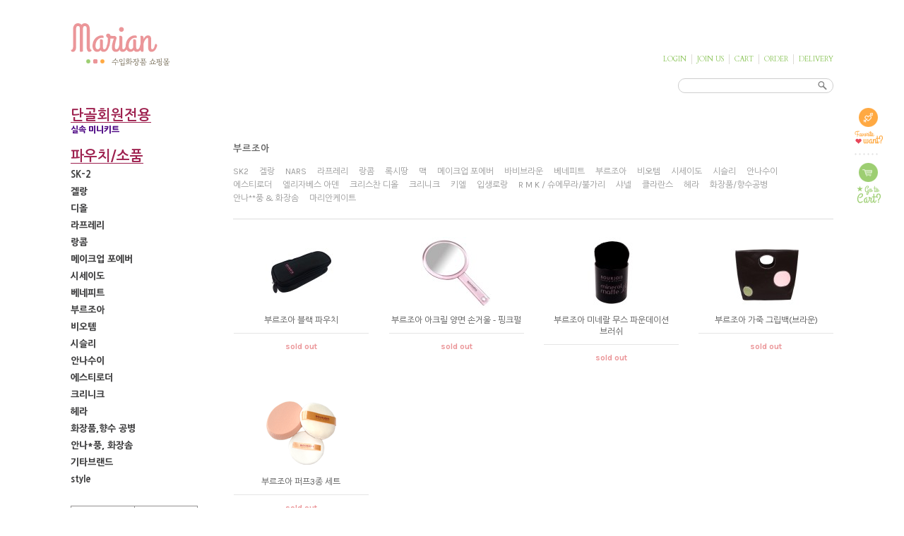

--- FILE ---
content_type: text/html
request_url: http://www.marian.co.kr/shop/shopbrand.html?xcode=134&type=X&mcode=019
body_size: 9017
content:
<!DOCTYPE HTML PUBLIC "-//W3C//DTD HTML 4.01//EN" "http://www.w3.org/TR/html4/strict.dtd">
<html>
<head>
<meta http-equiv="CONTENT-TYPE" content="text/html;charset=EUC-KR">
<meta name="referrer" content="no-referrer-when-downgrade" />
<meta property="og:type" content="website" />
<meta property="og:url" content="http://www.marian.co.kr/shop/shopbrand.html?xcode=134&type=X&mcode=019" />

<title>파우치/소품 > 부르조아</title>

<link type="text/css" rel="stylesheet" href="/shopimages/islnara/template/work/512/common.css?r=1519265880" /></head>

<body>
<script type="text/javascript" src="/js/jquery-1.7.2.min.js"></script>
<script type="text/javascript" src="/js/lazyload.min.js"></script>
<script type="text/javascript">
function getCookiefss(name) {
    lims = document.cookie;
    var index = lims.indexOf(name + "=");
    if (index == -1) {
        return null;
    }
    index = lims.indexOf("=", index) + 1; // first character
    var endstr = lims.indexOf(';', index);
    if (endstr == -1) {
        endstr = lims.length; // last character
    }
    return unescape(lims.substring(index, endstr));
}
</script><script type="text/javascript">
var MOBILE_USE = '';
</script><script type="text/javascript" src="/js/flash.js"></script>
<script type="text/javascript" src="/js/neodesign/rightbanner.js"></script>
<script type="text/javascript" src="/js/bookmark.js"></script>
<script type="text/javascript">

    var is_unify_opt = '' ? true : false; 
    var pre_baskethidden = 'Y';

</script>

<link type="text/css" rel="stylesheet" href="/shopimages/islnara/template/work/512/shopbrand.css?t=201802201446" />
<div id='blk_scroll_wings'><script type='text/javascript' src='/html/shopRbanner.html?param1=1' ></script></div>
<div id='cherrypicker_scroll'></div>
<div id="wrap">
    
<link type="text/css" rel="stylesheet" href="/shopimages/islnara/template/work/512/header.1.css?t=201803081203" />
<link href='http://fonts.googleapis.com/css?family=Open+Sans:400,700' rel='stylesheet' type='text/css'>
<link href='https://fonts.googleapis.com/css?family=Karla:400,700' rel='stylesheet' type='text/css'>
<style type="text/css">
@import url(http://fonts.googleapis.com/earlyaccess/jejumyeongjo.css);
@import url('https://fonts.googleapis.com/css?family=Cardo');

@font-face {
  font-family: 'Nanum Gothic';
  font-style: normal;
  font-weight: 400;
  src: url(//themes.googleusercontent.com/static/fonts/earlyaccess/nanumgothic/v4/NanumGothic-Regular.eot);
  src: url(//themes.googleusercontent.com/static/fonts/earlyaccess/nanumgothic/v4/NanumGothic-Regular.eot?#iefix) format('embedded-opentype'),
       url(//themes.googleusercontent.com/static/fonts/earlyaccess/nanumgothic/v4/NanumGothic-Regular.woff2) format('woff2'),
       url(//themes.googleusercontent.com/static/fonts/earlyaccess/nanumgothic/v4/NanumGothic-Regular.woff) format('woff'),
       url(//themes.googleusercontent.com/static/fonts/earlyaccess/nanumgothic/v4/NanumGothic-Regular.ttf) format('truetype');
}

</style>


<div id="header">
    <div id="logowrap">
        <div class="logo"><a href="/index.html"><img src="/design/islnara/onedesign/images/logo.gif" alt="Marian"></a></div>
        <div class="submenu_wrap">
            <ul>
                		<li><a href="https://www.marian.co.kr/shop/member.html?type=login">LOGIN</a></li>
		<li><a href="https://www.marian.co.kr/shop/idinfo.html">JOIN US</a>
		</li>
		                <li><a href="/shop/basket.html">CART</a></li>
                <li><a href="https://www.marian.co.kr/shop/confirm_login.html?type=myorder">ORDER</a></li>
                <li><a target="_blank" href="https://www.hanjin.co.kr/Delivery_html/inquiry/personal_inquiry.jsp">DELIVERY</a></li>
            </ul>
        </div>
    </div>
    <div class="main_search">
    
    <div id="searWrap">
        <!-- 검색 -->
         <div class="sear"> 
            <form action="/shop/shopbrand.html" method="post" name="search">            <fieldset>
                <legend>상품 검색 폼</legend>
                <span>
                <input name="search" onKeyDown="CheckKey_search();"  onFocus="this.value=''" />
                <div class="btn_search"><a href="javascript:search_submit();"><img src="/design/islnara/onedesign/images/search_ico.png"></a></div>
                </span>
            </fieldset>
            </form>        </div>
        <!-- //검색 -->
     </div>
</div> <!-- #header -->


<script type="text/javascript" src="/shopimages/islnara/template/work/512/header.1.js?t=201803081203"></script>
    <div id="contentWrapper">
        <div id="contentWrap">
            
<link type="text/css" rel="stylesheet" href="/shopimages/islnara/template/work/512/menu.1.css?t=201803211657" />
<div id="aside">
    <div class="sd_list_wrap" >
        <ul>
            <li><a href="http://www.marian.co.kr/shop/shopbrand.html?xcode=140&type=X"><span>단골회원전용</span><p>실속 미니키트</p></a></li>
            <li><a href="http://www.marian.co.kr/shop/shopbrand.html?xcode=134&type=X"><span>파우치/소품</span></a></li>
            <li><a href="http://www.marian.co.kr/shop/shopbrand.html?xcode=134&type=X&mcode=001">SK-2</a></li>
            <li><a href="http://www.marian.co.kr/shop/shopbrand.html?xcode=134&type=X&mcode=002">겔랑</a></li>
            <li><a href="http://www.marian.co.kr/shop/shopbrand.html?xcode=134&type=X&mcode=009">디올</a></li>
            <li><a href="http://www.marian.co.kr/shop/shopbrand.html?xcode=134&type=X&mcode=032">라프레리</a></li>
            <li><a href="http://www.marian.co.kr/shop/shopbrand.html?xcode=134&type=X&mcode=003">랑콤</a></li>
            <li><a href="http://www.marian.co.kr/shop/shopbrand.html?xcode=134&type=X&mcode=013">메이크업 포에버</a></li>
            <li><a href="http://www.marian.co.kr/shop/shopbrand.html?xcode=134&type=X&mcode=020">시세이도</a></li>
            <li><a href="http://www.marian.co.kr/shop/shopbrand.html?xcode=134&type=X&mcode=018">베네피트</a></li>
            <li><a href="http://www.marian.co.kr/shop/shopbrand.html?xcode=134&type=X&mcode=019">부르조아</a></li>
            <li><a href="http://www.marian.co.kr/shop/shopbrand.html?xcode=134&type=X&mcode=033">비오템</a></li>
            <li><a href="http://www.marian.co.kr/shop/shopbrand.html?xcode=134&type=X&mcode=021">시슬리</a></li>
            <li><a href="http://www.marian.co.kr/shop/shopbrand.html?xcode=134&type=X&mcode=023">안나수이</a></li>
            <li><a href="http://www.marian.co.kr/shop/shopbrand.html?xcode=134&type=X&mcode=024">에스티로더</a></li>
            <li><a href="http://www.marian.co.kr/shop/shopbrand.html?xcode=134&type=X&mcode=027">크리니크</a></li>
            <li><a href="http://www.marian.co.kr/shop/shopbrand.html?xcode=134&type=X&mcode=034">헤라</a></li>
            <li><a href="http://www.marian.co.kr/shop/shopbrand.html?xcode=134&type=X&mcode=030">화장품,향수 공병</a></li>
            <li><a href="http://www.marian.co.kr/shop/shopbrand.html?xcode=134&type=X&mcode=031">안나*풍, 화장솜</a></li>
            <li><a href="http://www.marian.co.kr/shop/shopbrand.html?xcode=134&type=X&mcode=039">기타브랜드</a></li>
            <li><a href="http://www.marian.co.kr/shop/shopbrand.html?xcode=141&type=X">style</a></li>
        </ul>
        <div class="sd_mid">
            <div class="sd_mid_left"><a href="/board/board.html?code=islnara_board2">공지사항</a></div>
            <div class="sd_mid_right"><a href="/board/board.html?code=islnara_board1">자유게시판</a></div>
        </div>
        <div class="sd_last">
            <div class="sd_line">
                <div class="callcenter_warp">
                <span class="callcenter">CALL<br>CENTER</span>
                <span class="callnumber">053-218-8177</span>
                </div>
                <img src="/design/islnara/onedesign/images/sd_last_plusline.png">
                <p>Work time : Mon - Fri<br>10:00 - 17:00<br>Lunch : 12:00  - 01:00<br>Weekend, Holiday : OFF</p>
                <p><span>Bank info.</span><br>국민 : 624201-04-328051<br>우체국 : 704080-02-154341<br>Depositor<br>황인태</p>
            </div>
        </div>
    </div>
</div>

<div class="right_sd_list_wrap" >
        <div class="r_sdlist">
            <img src="/design/islnara/onedesign/images/side_icon.png">
            <a class="r_sd_1" href="/shop/mypage.html?mypage_type=mywishlist" alt="즐겨찾기"></a>
            <a class="r_sd_2" href="/shop/basket.html" alt="카트"></a>
        </div>
    </div>            <div id="content">



								


				<div id="prdBrand">
                    <div class="item-wrap">
                       


<!-- 분류별 추천상품 시작 -->
<!-- //분류별 추천상품 끝 -->



<div class="titleArea">
	<h2>부르조아</h2>
	<!-- 중분류 출력-->
		<ul  class="top_sub">
				<li><a href="/shop/shopbrand.html?xcode=134&type=M&mcode=001">SK2</a></li>
				<li><a href="/shop/shopbrand.html?xcode=134&type=M&mcode=002">겔랑</a></li>
				<li><a href="/shop/shopbrand.html?xcode=134&type=M&mcode=038">NARS</a></li>
				<li><a href="/shop/shopbrand.html?xcode=134&type=M&mcode=032">라프레리</a></li>
				<li><a href="/shop/shopbrand.html?xcode=134&type=M&mcode=003">랑콤</a></li>
				<li><a href="/shop/shopbrand.html?xcode=134&type=M&mcode=004">록시땅</a></li>
				<li><a href="/shop/shopbrand.html?xcode=134&type=M&mcode=008">맥</a></li>
				<li><a href="/shop/shopbrand.html?xcode=134&type=M&mcode=013">메이크업 포에버</a></li>
				<li><a href="/shop/shopbrand.html?xcode=134&type=M&mcode=017">바비브라운</a></li>
				<li><a href="/shop/shopbrand.html?xcode=134&type=M&mcode=018">베네피트</a></li>
				<li><a href="/shop/shopbrand.html?xcode=134&type=M&mcode=019">부르조아</a></li>
				<li><a href="/shop/shopbrand.html?xcode=134&type=M&mcode=033">비오템</a></li>
				<li><a href="/shop/shopbrand.html?xcode=134&type=M&mcode=020">시세이도</a></li>
				<li><a href="/shop/shopbrand.html?xcode=134&type=M&mcode=021">시슬리</a></li>
				<li><a href="/shop/shopbrand.html?xcode=134&type=M&mcode=023">안나수이</a></li>
				<li><a href="/shop/shopbrand.html?xcode=134&type=M&mcode=024">에스티로더</a></li>
				<li><a href="/shop/shopbrand.html?xcode=134&type=M&mcode=026">엘리자베스 아덴</a></li>
				<li><a href="/shop/shopbrand.html?xcode=134&type=M&mcode=009">크리스찬 디올</a></li>
				<li><a href="/shop/shopbrand.html?xcode=134&type=M&mcode=027">크리니크</a></li>
				<li><a href="/shop/shopbrand.html?xcode=134&type=M&mcode=029">키엘</a></li>
				<li><a href="/shop/shopbrand.html?xcode=134&type=M&mcode=035">입생로랑</a></li>
				<li><a href="/shop/shopbrand.html?xcode=134&type=M&mcode=036">R M K / 슈에무라/불가리</a></li>
				<li><a href="/shop/shopbrand.html?xcode=134&type=M&mcode=039">샤넬</a></li>
				<li><a href="/shop/shopbrand.html?xcode=134&type=M&mcode=037">클라란스</a></li>
				<li><a href="/shop/shopbrand.html?xcode=134&type=M&mcode=034">헤라</a></li>
				<li><a href="/shop/shopbrand.html?xcode=134&type=M&mcode=030">화장품/향수공병</a></li>
				<li><a href="/shop/shopbrand.html?xcode=134&type=M&mcode=031">안나**풍 & 화장솜</a></li>
				<li><a href="/shop/shopbrand.html?xcode=134&type=M&mcode=014">마리안케이트</a></li>
			</ul>
	 
</div> <!-- .titleArea -->




<!-- 일반 상품 시작 -->
<div class="item-list">
<table summary="상품이미지, 상품설명, 가격">
<caption>상품 목록</caption>
<colgroup>
<col width="25%" />
<col width="25%" />
<col width="25%" />
<col width="25%" />
</colgroup>
	<tbody>
		<tr>
					<td>
				<ul class="item">
					<div class="box">
						<div class="prd-thumb"><a href="/shop/shopdetail.html?branduid=436042&xcode=134&mcode=019&scode=&type=X&sort=order&cur_code=134019&search=&GfDT=bmt%2FW1w%3D"><img class="MS_prod_img_s" src="/shopimages/islnara/1340190000633.jpg?1727676926"></a></div>

						<li class="prd-name">부르조아 블랙 파우치<em><span class='MK-product-icons'></span></em></--></li>

													<li class="prd-price soldout">sold out</li>
						
											</div><!-- .box -->
				</ul>
			</td>
							<td>
				<ul class="item">
					<div class="box">
						<div class="prd-thumb"><a href="/shop/shopdetail.html?branduid=34193&xcode=134&mcode=019&scode=&type=X&sort=order&cur_code=134019&search=&GfDT=bmh%2FW10%3D"><img class="MS_prod_img_s" src="/shopimages/islnara/1340190000333.jpg?1293460101"></a></div>

						<li class="prd-name">부르조아 아크릴 양면 손거울 - 핑크펄<em><span class='MK-product-icons'></span></em></--></li>

													<li class="prd-price soldout">sold out</li>
						
											</div><!-- .box -->
				</ul>
			</td>
							<td>
				<ul class="item">
					<div class="box">
						<div class="prd-thumb"><a href="/shop/shopdetail.html?branduid=131364&xcode=134&mcode=019&scode=&type=X&sort=order&cur_code=134019&search=&GfDT=Z2x3Uw%3D%3D"><img class="MS_prod_img_s" src="/shopimages/islnara/1340190000543.jpg?1364507956"></a></div>

						<li class="prd-name">부르조아 미네랄 무스 파운데이션 브러쉬<em><span class='MK-product-icons'></span></em></--></li>

													<li class="prd-price soldout">sold out</li>
						
											</div><!-- .box -->
				</ul>
			</td>
							<td>
				<ul class="item">
					<div class="box">
						<div class="prd-thumb"><a href="/shop/shopdetail.html?branduid=379287&xcode=134&mcode=019&scode=&type=X&sort=order&cur_code=134019&search=&GfDT=aWx3Ug%3D%3D"><img class="MS_prod_img_s" src="/shopimages/islnara/1340190000623.jpg?1527664022"></a></div>

						<li class="prd-name">부르조아 가죽 그립백(브라운)<em><span class='MK-product-icons'></span></em></--></li>

													<li class="prd-price soldout">sold out</li>
						
											</div><!-- .box -->
				</ul>
			</td>
				</tr>
		<tr>
							<td>
				<ul class="item">
					<div class="box">
						<div class="prd-thumb"><a href="/shop/shopdetail.html?branduid=100871&xcode=134&mcode=019&scode=&type=X&sort=order&cur_code=134019&search=&GfDT=a2d3VQ%3D%3D"><img class="MS_prod_img_s" src="/shopimages/islnara/1340190000213.gif?1328373864"></a></div>

						<li class="prd-name">부르조아 퍼프3종 세트<em><span class='MK-product-icons'></span></em></--></li>

													<li class="prd-price soldout">sold out</li>
						
											</div><!-- .box -->
				</ul>
			</td>
						</tr>
	</tbody>
</table>
</div><!-- .item-list -->

<div class="item-page">
					<a href="/shop/shopbrand.html?type=X&xcode=134&mcode=019&sort=&page=1" class="now">1</a>
				</div>
	<!-- //일반 상품 끝 -->


					
					
					</div><!-- .item-wrap -->
                </div><!-- #prdBrand -->
            </div><!-- #content -->
            <hr />
        </div><!-- #contentWrap -->
    </div><!-- #contentWrapper -->
    <hr />
    
<link type="text/css" rel="stylesheet" href="/shopimages/islnara/template/work/512/footer.1.css?t=201803151120" />
<div id="footer_wrap">
    <div id="footer">
        <div class="ft_line"> </div>
        <div class="ft_list">
            <ul>
                <li><a href="/shop/page.html?id=1">ABOUT US</a></li>
                <li><a href="/html/info.html">GUIDE</a></li>
                <li><a href="javascript:view_join_terms();">AGREEMENT</a></li>
                <li><a href="javascript:bottom_privacy();">PRIVACY POLICY</a></li>
            </ul>
        </div>
        <div class="ft_logo"><a href="/index.html"><img src="/design/islnara/onedesign/images/ft_logo.png"></a></div>
        <div class="ft_info">
            <span>COMPANY : 큐브몰  /   OWNER : 황인태   /   TEL : 053-218-8177   /   MAIL ORDER LISENCE : 제2013-대구수성구-0443호   /   Business LICENSE : 515-02-48534 [check]<br>
                Address : 대구 수성구 욱수천로 133 102-805(사월동,시지2차 사월보성 타운)  /   Privacy Manager : 황인태, marian@marian.co.kr<br>
                Copyright@ Marian all. rights reserved.  Mall design. e-onedesign.com
            </span>
        </div>
    </div>
</div> <!-- #footer --></div><!-- #wrap -->


<style type="text/css">

/** 옵션 미리보기 기본 스타일, 변경시에는 앞에 #MK_opt_preview 를 붙여서 개별디자인에 넣으면 ok **/
.mk_option_preview_outer {
    display : inline;
}
.mk_option_preview {
    background-color : white;
}
.mk_prd_option_list {
    color : #404040;
    font-size : 8pt;
    font-family : dotum;
    list-style : none;
    padding : 3px 3px 0;
    background-color : white;
    border : 1px solid #7899C2;
    width : 170px;
    margin : 0;
    text-align : left;
}

.mk_prd_option_list LI {
    line-height : 1.4;
    margin : 5px 0;
    display : block;
}

.mk_prd_option_list .mk_bt_opt_close {
    text-align : right;
}

.mk_prd_option_list .option-soldout {
    color : red;
}

/** 옵션 미리보기 - 리스트 **/
.mk_prd_option_list LI UL {
    list-style : none;
    padding : 0;
    margin : 4px 0 0 10px;
}

.mk_prd_option_list LI UL LI {
    line-height : 1.4;
    padding : 0;
    margin : 0;
}

.mk_prd_option_list LI H3 {
    margin : 0;
    font-size : 9pt;
}
/** 옵션 미리보기 - 조합 **/
.mk_prd_option_list .option-name {
    padding : 2px;
    background-color : #D6E5F7;
    color : #405F95;
    border-left : 2px solid #BBC9E3;
}
.mk_prd_option_list .option-required {
    color : red;
}

</style>

<iframe id="loginiframe" name="loginiframe" style="display: none;" frameborder="no" scrolling="no"></iframe>

<div id="basketpage" name="basketpage" style="position: absolute; visibility: hidden;"></div>

                    <div id="MK_opt_preview" class="mk_option_preview" style="position:absolute;z-index:100;top:0;"></div>

                <div id="detailpage" name="detailpage" style="position:absolute; visibility:hidden;"></div>

<form action="/shop/shopbrand.html" method="post" name="hashtagform">
    <input type="hidden" name="search" />
    <input type="hidden" name="search_ref" value="hashtag" />
</form> 

    <script src="/js/wishlist.js?v=r237747"></script>
    <script>
        window.addEventListener('load', function() {
            var makeshop_wishlist = new makeshopWishlist();
            makeshop_wishlist.init();
            makeshop_wishlist.observer();
        });
    </script>

<script type="text/javascript" src="/js/neodesign/detailpage.js?ver=r218356"></script>
<script type="text/javascript" src="/js/neodesign/product_list.js?r=20260119031329"></script>
<script type="text/javascript" src="/js/shopbrand.js"></script>

<script type="text/javascript">



function search_submit() {
    var oj = document.search;
    if (oj.getAttribute('search') != 'null') {
        var reg = /\s{2}/g;
        oj.search.value = oj.search.value.replace(reg, '');
        oj.submit();
    }
}

function topnotice(temp, temp2) {
    window.open("/html/notice.html?date=" + temp + "&db=" + temp2, "", "width=450,height=450,scrollbars=yes");
}
function notice() {
    window.open("/html/notice.html?mode=list", "", "width=450,height=450,scrollbars=yes");
}

        function view_join_terms() {
            window.open('/html/join_terms.html','join_terms','height=570,width=590,scrollbars=yes');
        }

    function bottom_privacy() {
        window.open('/html/privacy.html', 'privacy', 'height=570,width=590,scrollbars=yes');
    }

var db = 'islnara';

var baskethidden = 'Y';

function sendsort(temp) {        location.href = "/shop/shopbrand.html?xcode=134&mcode=019&type=X&scode=&sort=" + temp;
}

function pagemove(temp) {
    location.href = "/shop/shopbrand.html?xcode=134&mcode=019&type=X&scode=&page=" + temp + "&sort=order";
}

function go_hashtag(search) {
    document.hashtagform.search.value = search;
    document.hashtagform.submit();
}   

function hanashopfree() {
    
}

        function changeviewtype(type) {            location.href = "/shop/shopbrand.html?xcode=134&mcode=019&type=X&scode=&sort=order&viewtype=" + type;
        }

    (function ($) {
        $(function() {
            //select_sort
            $('#MS_select_sort').change(function() {
                sendsort(this.options[this.selectedIndex].value);
            });

            $('#MS_select_category, #MS_select_category2').change(function() {                location.href = this.options[this.selectedIndex].value;
            });
        });
    })(jQuery);

</script>
    <style type="text/css">
        .setPopupStyle { height:100%; min-height:100%; overflow:hidden !important; touch-action:none; }
    </style>
    <script src="/js/referer_cookie.js"></script>
    <script>
        window.addEventListener('load', function() {
            var referer_cookie = new RefererCookie();
            referer_cookie.addService(new EnuriBrandStoreCookie());
            referer_cookie.handler();
        });
    </script><script type="text/javascript">
if (typeof getCookie == 'undefined') {
    function getCookie(cookie_name) {
        var cookie = document.cookie;
        if (cookie.length > 0) {
            start_pos = cookie.indexOf(cookie_name);
            if (start_pos != -1) {
                start_pos += cookie_name.length;
                end_pos = cookie.indexOf(';', start_pos);
                if (end_pos == -1) {
                    end_pos = cookie.length;
                }
                return unescape(cookie.substring(start_pos + 1, end_pos));
            } else {
                return false;
            }
        } else {
            return false;
        }
    }
}
if (typeof setCookie == 'undefined') {
    function setCookie(cookie_name, cookie_value, expire_date, domain) {
        var today = new Date();
        var expire = new Date();
        expire.setTime(today.getTime() + 3600000 * 24 * expire_date);
        cookies = cookie_name + '=' + escape(cookie_value) + '; path=/;';

        if (domain != undefined) {
            cookies += 'domain=' + domain +  ';';
        }  else if (document.domain.match('www.') != null) {
            cookies += 'domain=' + document.domain.substr(3) + ';';
        }
        if (expire_date != 0) cookies += 'expires=' + expire.toGMTString();
        document.cookie = cookies;
    }
}



function MSLOG_loadJavascript(url) {
    var head= document.getElementsByTagName('head')[0];
    var script= document.createElement('script');
    script.type= 'text/javascript';
    var loaded = false;
    script.onreadystatechange= function () {
        if (this.readyState == 'loaded' || this.readyState == 'complete')
        { if (loaded) { return; } loaded = true; }
    }
    script.src = url;
    head.appendChild(script);
}
var MSLOG_charset = "euc-kr";
var MSLOG_server  = "/log/log32";
var MSLOG_code = "islnara";
var MSLOG_var = "[base64]";

//파워앱에서만 사용
try {
    var LOGAPP_var = "";
    var LOGAPP_is  = "N";
    if (LOGAPP_is == "Y" && LOGAPP_var != "") {
        var varUA = navigator.userAgent.toLowerCase(); //userAgent 값 얻기
        if (varUA.match('android') != null) { 
            //안드로이드 일때 처리
            window.android.basket_call(LOGAPP_var);
        } else if (varUA.indexOf("iphone")>-1||varUA.indexOf("ipad")>-1||varUA.indexOf("ipod")>-1) { 
            //IOS 일때 처리
            var messageToPost = {LOGAPP_var: LOGAPP_var};
            window.webkit.messageHandlers.basket_call.postMessage(messageToPost);
        } else {
            //아이폰, 안드로이드 외 처리
        }
    }
} catch(e) {}
//파워앱에서만 사용 END

if (document.charset) MSLOG_charset = document.charset.toLowerCase();
if (document.characterSet) MSLOG_charset = document.characterSet.toLowerCase();  //firefox;
MSLOG_loadJavascript(MSLOG_server + "/js/mslog.js?r=" + Math.random());


</script>
<script type="text/javascript" src="/js/cookie.js"></script>
<script type="text/javascript">
function __mk_open(url, name, option) {
    window.open(url, name, option);
    //return false;
}

function action_invalidity() {
    return false;
}
</script>
<script type="text/javascript"></script><script type="text/javascript"></script><script>


function getInternetExplorerVersion() {
    var rv = -1;
    if (navigator.appName == 'Microsoft Internet Explorer') {
    var ua = navigator.userAgent;
    var re = new RegExp("MSIE ([0-9]{1,}[\.0-9]{0,})");
    if (re.exec(ua) != null)
    rv = parseFloat(RegExp.$1);
    }
    return rv;
}

function showcherrypickerWindow(height,mode,db){
    cherrypicker_width = document.body.clientWidth;
    var isIe = /*@cc_on!@*/false;
    if (isIe) {
        cherrypicker_width = parseInt(cherrypicker_width + 18);
    }
    setCookie('cherrypicker_view','on', 0);

    
    document.getElementById('cherrypicker_layer').style.display = "block";
    document.getElementById('cherrypicker_layer').innerHTML = Createflash_return(cherrypicker_width,'','/flashskin/CherryPicker.swf?initial_xml=/shopimages/islnara/cherrypicker_initial.xml%3Fv=1768760009&product_xml=/shopimages/islnara/%3Fv=1768760009', 'cherrypicker_flash', '');
}

function load_cherrypicker(){
    cherrypicker_check = true;

    if (!document.getElementById('cherrypicker_layer')) {
        return;
    }


}
</script>
<script src="/js/product_rollover_image.js"></script>
<script>
    window.addEventListener('load', () => {
        // 페이지 로딩 시 롤오버 이미지가 존재하는 경우에만 스크립트 실행
        setTimeout(function () {
            // 페이지 로딩 시 롤오버 이미지가 존재하는 경우에만 스크립트 실행
            if (document.querySelectorAll('[rollover_onimg]').length > 0) {
                var productRolloverImage = new ProdctRolloverImage("pc");
                productRolloverImage.event();
            }
        }, 2000);
    });
</script>

<script>
var inputs = document.getElementsByTagName("input");
for (x=0; x<=inputs.length; x++) {
    if (inputs[x]) {
        myname = inputs[x].getAttribute("name");
        if(myname == "ssl") {
            inputs[x].checked = 'checked';
        }
    }
}
(function($) {
    $(document).ready(function() {
        jQuery(':checkbox[name=ssl]').click(function() {
            this.checked = true;
        });
    });
})(jQuery);
</script><script type="text/javascript">
(function ($) {
    var discount_remain_timeout = setTimeout(function() {
        if (jQuery('.MS_remain_date').length > 0) {
            var discount_remain_timer = setInterval(function() {
                var now = new Date().getTime();
                jQuery('.MS_remain_date').each(function(idx, el) {
                    if (jQuery(el).attr('value').length > 0 && jQuery(el).attr('value') != '종료일 미정') {
                        var _end_date = new Date(jQuery(el).attr('value')).getTime();
                        var _remain_date = _end_date - now;

                        if (_remain_date <= 0) {
                            jQuery(this).html('');
                        } else {
                            _d = Math.floor(_remain_date / (1000 * 60 * 60 * 24));
                            _h = Math.floor((_remain_date % (1000 * 60 * 60 * 24)) / (1000 * 60 * 60));
                            _m = Math.floor((_remain_date % (1000 * 60 * 60)) / (1000 * 60));
                            _s = Math.floor(_remain_date % (1000 * 60) / 1000);

                            jQuery(el).html(_d + "일 " + _h + "시간 " + _m + "분 " + _s + "초");
                        }
                    }
                });
            }, 1000);
        }
    }, 1000);
})(jQuery);
</script><script type="text/javascript">
if (document.cookie.indexOf("app_agent=power_app") >= 0) {
    jQuery('.sns-title').hide();jQuery('.facebook').hide();jQuery('.naver').hide();jQuery('.kakaotalk').hide();jQuery('.kakao').hide();
}
</script>
<script type="text/javascript" src="/shopimages/islnara/template/work/512/common.js?r=1519265880"></script>


</body>
</html>

--- FILE ---
content_type: text/html
request_url: http://www.marian.co.kr/html/shopRbanner.html?param1=1
body_size: 541
content:
document.writeln('');
document.writeln('<link type="text/css" rel="stylesheet" href="/shopimages/islnara/template/work/512/scroll.css?t=201802201157" />');
document.writeln('<!-- 오른쪽 배너 시작 -->');
document.writeln('<div id="quickR">');
document.writeln('');
document.writeln('							');
document.writeln('');
document.writeln(' </div> <!-- #quickR -->');
document.writeln('<!-- 오른쪽 배너 끝 -->');
document.writeln('');
document.writeln('');
document.writeln('');
document.writeln('');
document.writeln('');
document.writeln('');
document.writeln('');
document.writeln('<style type="text/css">');
document.writeln('');
document.writeln('#blk_scroll_wings, #cherrypicker_scroll {');
document.writeln('    position: absolute;');
document.writeln('    visibility: hidden;');
document.writeln('    z-index: 999;');
document.writeln('}');
document.writeln('');
document.writeln('</style>');
document.writeln('');
document.writeln('<script type="text/javascript">');
document.writeln('');
document.writeln('    banner_position_type = \'LEFT\';');
document.writeln('    BannerHandler(\'blk_scroll_wings//110||950||Y\');');
document.writeln('    if( window.addEventListener ) {');
document.writeln('        window.addEventListener("load",function() {');
document.writeln('                BannerHandler(\'blk_scroll_wings//110||950||Y\');');
document.writeln('        },false);');
document.writeln('    } else if( document.addEventListener ) {');
document.writeln('        document.addEventListener("load",function() {');
document.writeln('            BannerHandler(\'blk_scroll_wings//110||950||Y\');');
document.writeln('        },false);');
document.writeln('    } else if( window.attachEvent ) {');
document.writeln('        window.attachEvent("onload",function() {');
document.writeln('            BannerHandler(\'blk_scroll_wings//110||950||Y\');');
document.writeln('        });');
document.writeln('    }');
document.writeln('');
document.writeln('</script>');
document.writeln('');

--- FILE ---
content_type: text/css
request_url: http://www.marian.co.kr/shopimages/islnara/template/work/512/common.css?r=1519265880
body_size: 8690
content:
/*
========================================================================
RESET
========================================================================
*/

/* global rest */

html, body { height: 100%;}


html, body, pre,
h1, h2, h3, h4, h5, h6,
dl, dt, dd, ul, li, ol,
th, td, p, blockquote,
form, fieldset, legend,
menu, nav, section, hgroup, article, aside,
input, select, textarea, button {
    margin:0;
    padding:0;
}

body,
h1, h2, h3, h4, h5, h6, table,
input, select, textarea, a {
font-size:12px; font-family:'Karla', 'Open Sans', 'arial', 'Verdana', 'Nanum Gothic', Dotum, AppleGothic, sans-serif; color:#777; 
}
h1, h2, h3, h4, h5, h6 {
    font-weight:bold;
}
img, fieldset,button {
    border:0 none;
}
img {
    vertical-align:top;
}
li {
    list-style:none;
}
hr, caption, legend {
    display:none;
}
a { 
    color:#777;
    text-decoration:none;
    vertical-align:top;
}
a:hover {
}
button {
    overflow:hidden;
    cursor:pointer;
}
button span {
    visibility:hidden;
}
address, em {
    font-style:normal;
}
button, input, select, textarea {
    vertical-align:middle;
}
select {
    line-height:20px;
    height:20px;
}
input:focus {
    outline:none;
}

input { padding:4px; line-height:14px; /*border:1px solid #d9d9d9;*/ }

table {
    width:100%;
    border-collapse:collapse;
    border-spacing:0;
    table-layout:fixed;
    word-wrap:break-word;
    word-break:keep-all;
}
/*
========================================================================
공통 class
========================================================================
*/
/* image replace, hidden text */
.ir *,
.blind { z-index:-1; position: absolute; display: block; left: 0; top: 0; overflow: hidden; visibility: hidden; width: 0; height: 0; text-indent: -9999px; }
/* block, inline */
.d-block { display: block;}
.d-inline { display: inline;}

/* form */
.txt-right { text-align: right; }
.txt-input1 { padding: 2px 0 0 2px; height: 17px; line-height: 17px; border: 1px solid #e2e9ef; border-top: 1px solid #aaadb2; }
.txt-input2 { padding: 2px 0 0 2px; height: 17px; line-height: 17px; border: 1px solid #dcdcdc; }
.MS_input_txt { margin-right:5px; padding:4px; line-height:14px; border:1px solid #d9d9d9; }
.txt-disabled { background-color: #f6f6f6; }
.chk-rdo { width: 13px; height: 13px; vertical-align: middle; }
.txt-area1 { overflow-y: scroll; padding: 2px 0 0 2px; line-height: 17px; border: 1px solid #d9d9d9; /*border-top: 1px solid #aaadb2;*/ }

/* file add trick */
.file-wrap { display: inline-block; overflow: hidden; position: relative; height: 23px; width: 280px; vertical-align: middle; background: url(/images/btn/h20_trick_fileadd.gif) no-repeat right 0; }
.file-wrap .file-txt { float: left; border: 0 none; height: 18px; font-size: 12px; line-height: 18px; width: 198px; border: 1px solid #ccc; }
.file-wrap .file-trick { cursor: pointer; position: absolute; right: 0px; top: 0; right: 0; width: 100px; height: 20px; background: none; border: 0 none; opacity: 0; filter: alpha(opacity=0); }

/* font-color */
.fc-red { color: #c96670; }
.fc-blue { color: #c96670; }
.MS_option_price { color: #c96670; }

/* bold */
.bold { font-weight: bold; }

/* float clear */
.clear {zoom: 1;}
.clear:after {content: ""; display: block; clear: both;}

/* margin */
.mr-5 { margin-right: 5px;}
.mr-10 { margin-right: 10px; }
.mr-15 { margin-right: 15px; }
.mr-20 { margin-right: 20px; }
.ml-5 { margin-left: 5px; }
.ml-10 { margin-left: 10px; }
.ml-15 { margin-left: 15px; }
.ml-20 { margin-left: 20px; }
.mt-5 { margin-top: 5px; }
.mt-10 { margin-top: 10px; }
.mt-15 { margin-top: 15px; }
.mt-20 { margin-top: 20px; }
.mb-5 { margin-bottom: 5px; }
.mb-10 { margin-bottom: 10px; }
.mb-15 { margin-bottom: 15px; }
.mb-20 { margin-bottom: 20px; }

/* padding */
.pr-5 { padding-right: 5px; }
.pr-10 { padding-right: 10px; }
.pr-15 { padding-right: 15px; }
.pr-20 { padding-right: 20px; }
.pl-5 { padding-left: 5px; }
.pl-10 { padding-left: 10px; }
.pl-15 { padding-left: 15px; }
.pl-20 { padding-left: 20px; }
.pl-30 { padding-left: 30px; }
.pt-5 { padding-top: 5px; }
.pt-10 { padding-top: 10px; }
.pt-15 { padding-top: 15px; }
.pt-20 { padding-top: 20px; }
.pb-5 { padding-bottom: 5px; }
.pb-10 { padding-bottom: 10px; }
.pb-15 { padding-bottom: 15px; }

.pb-20 { padding-bottom: 20px; }
/* table */
table img { vertical-align: middle; }
.tb-bold { font-weight: bold; }
.tb-left,
.tb-center,
.tb-right { padding: 0 10px; }
.tb-btn { padding: 0; }
.tb-left { text-align: left; }
.tb-center { text-align: center; }
.tb-right { text-align: right; }
.tb-label-r5 label { margin-right: 5px; }
.tb-label-r10 label { margin-right: 10px; }
.tb-label-r10 label.last,
.tb-label-r5 label.last{ margin-right: 0; }

/* table-type-1 */
.table-type-1 { border-top: 1px solid #ddd;  }
.table-type-1 th,
.table-type-1 td { padding: 8px 0 8px; background: url(/images/d3/modern_simple/common/dot_h1_w10.gif) repeat-x 0 bottom; }
.table-type-1 tr.nbg th,
.table-type-1 tr.nbg td { background-image: none; }
.table-type-1 tr.bg th,
.table-type-1 tr.bg td { background-color: #f8f8f8; }
.table-type-1 th { font-weight: normal; }

/* table-type-2 */
.table-type-2 { border-top: 1px solid #ddd; }
.table-type-2 th,
.table-type-2 td { padding: 8px 0 8px; background: url(/images/d3/modern_simple/common/dot_h1_w10.gif) repeat-x 0 bottom; }
.table-type-2 th { font-weight: normal; }
.table-type-2 tr.nbg th,
.table-type-2 tr.nbg td { background-image: none; }

/* 상품리스트 (메인/검색/상품리스트) */
.prd-list { margin-top: 10px; }
.prd-list table td { border: 0; vertical-align: top; }
.prd-list table .tb-center { padding: 0 10px; }
.prd-list table .info { padding: 5px 0; }
.prd-list .thumb { width: 226px; height:336px; margin-left: auto; margin-right: auto; font-size:0; line-height: 0; border: 2px solid #e4e4e4; }
.prd-list .thumb a,
.prd-list .thumb img { display: block; width: 226px; height: 165px; }
.prd-list .dsc { margin-top: 15px; font-weight: bold; }
.prd-list .price { margin-top: 5px; font-weight: bold; color: #777; }

/* 장바구니 리스트, 주문상품 리스트 */
.table-cart { margin-top: 0px; margin-bottom :17px; border-bottom: 1px solid #dedede; }
.table-cart thead th { padding:5px 0; height:20px; line-height:20px; font-size:11px; font-weight:bold; color:#777; vertical-align:middle; background:#f7f7f7; border-bottom:1px solid #ddd; text-transform:uppercase; }
.table-cart tbody td,
.table-cart tfoot { border-top:1px solid #dedede; }
.table-cart tbody td { padding: 15px 0; }
.table-cart tbody td .thumb { width: 50px; height: 50px; margin-left: auto; margin-right: auto; font-siez: 0; line-height: 0; border: 0px solid #dedede; }
.table-cart tbody td .thumb a,
.table-cart tbody td .thumb img { display:block; width:50px; height:50px; }
.table-cart tbody td .thumb a { font-size: 0; line-height: 0; }
.table-cart tbody td .d-block { padding-bottom: 3px; }
.table-cart tbody tr.nbg td { background-image: none; }
.table-cart tfoot td { padding: 10px 0; /*font-weight: bold;*/ }
.table-cart tfoot strong { color: #666; }

/* 수량 컨트롤 */
.table-cart .opt-spin { position: relative; width: 36px; height: 20px; margin-left: auto; margin-right: auto; padding-bottom: 3px; }
.table-cart .opt-spin .txt-spin,
.table-cart .opt-spin .btns { float: left; }
.table-cart .opt-spin .txt-spin { width: 22px; height: 18px; padding-right: 2px padding-top: 2px; border: 1px solid #acacac; font-size: 11px; text-align: right; }
.table-cart .opt-spin .btns { width: 12px; height: 20px; margin-top: 3px; }
.table-cart .opt-spin .btns img { overflow: hidden; float: left; text-indent: -999px; background: none; }

/* 주문 - 주문정보 테이블 */
.table-order-info { margin-top: 10px; border-top:1px solid #ddd; }
.table-order-info tbody th,
.table-order-info tbody td { padding: 10px 0; border-bottom:1px solid #dedede; }
.table-order-info tbody th { letter-spacing: -1px; /*background-color: #ededed;*/ background-color: #none; }
.table-order-info tbody th .d-block { font-weight: normal; letter-spacing: 0; }
.table-order-info tbody tr.nbg th,
.table-order-info tbody tr.nbg td { background-image: none; }

/* 마이페이지 디자인 타입2 테이블 리스트, 타이틀 */
.tit-tb-list { margin-top: 60px; font-size: 12px; color: #5f5f5f; padding-left: 10px; background: url(/images/d3/modern_simple/common/bull_h3_sqr_gray.gif) no-repeat 0 45%; }
.table-d2-list { border-bottom: 1px solid #dedede; }
.table-d2-list thead th { padding: 5px 0; line-height:20px; font-size:11px; font-weight:bold; color:#777; vertical-align:middle; background:#f7f7f7; border-bottom:1px solid #ddd; }
.table-d2-list tbody td { padding: 15px 0; line-height:20px; border-top: 1px solid #dedede; }

/* 마이페이지 디자인 타입2 테이블 뷰 */
.table-d2-view { margin-top: 0px; border-top: 1px solid #ddd; border-bottom: 1px solid #ddd; }
.table-d2-view th, 
.table-d2-view td { padding: 10px 0; border-bottom: 0px solid #dedede; }
.table-d2-view th { font-weight: bold; background-color:none; }

/* paging */
.paging { clear:both; padding-top: 30px; text-align: center; vertical-align: top; }
.paging strong {font-weight:normal;}
.paging li { display: inline;}
.paging li a { overflow: hidden; width: auto; height: 15px; padding: 0 7px; color: #777; cursor: pointer; font-family:"Karla","Open Sans","arial";}
.paging li a:hover,
.paging li.now a {text-decoration:underline; }
.paging li.first a,
.paging li.prev a,
.paging li.next a,
.paging li.last a { padding: 0 3px; }
.paging li.prev { margin-right: 10px; }
.paging li.next { margin-left: 10px; }

/* 현재위치 */
.loc-navi { text-align: right; }
.loc-navi,
.loc-navi a { color: #999; text-transform: capitalize; }

/* 페이지 타이틀 */

/* 타입 1*/
#content .tit-page { position: relative; margin-top: 20px; font-size: 0; line-height:0; padding-bottom: 12px; border-bottom: 1px solid #d0d0d0; }
#content .tit-page .dsc { position: absolute; right: 0px; top: 15px; font-size: 11px; color: #a5a5a5; letter-spacing: -1px; }
#content .tit-page .dsc em { color:#777; }

/* 타입 2 */
#content .tit-page-2 { position: relative; margin-top: 15px; padding-bottom: 6px; border-bottom: 1px solid #d0d0d0; }
#content .tit-page-2 .dsc { letter-spacing: -1px; display: inline-block; padding-top: 2px; margin-left: 30px; color: #9b9b9b; }

/* 상품 total/정렬 */
.total-sort { zoom: 1; overflow: hidden; padding-bottom: 5px; border-bottom: 1px solid #e5e5e5; }

/* total */
.total-sort .total { float: left; width: auto; }
.total-sort .total dt,
.total-sort .total dd { display: inline; }
.total-sort .total dd { font-weight: bold; }
.total-sort .total dt { text-transform: capitalize; }

/* sort */
.total-sort .sort { float: right; width: auto; display: inline; margin-right: 20px; }
.total-sort .sort li,
.total-sort .sort li a { float: left; width: auto; }
.total-sort .sort li { display: inline; margin-left: 10px; }

/* 게시판 총게시글,PAGE */
.total-page { zoom: 1; overflow: hidden; }
.total-page .total { float: left; width: auto; line-height:16px; }
.total-page .page { float: right; width: auto;}

* 회원 등급 표시 */

/* 타입 1 */
.mem-lvl { zoom: 1; overflow: hidden; padding: 15px 50px 15px 180px; /*background-color: #ededed;*/ border:2px solid #e4e4e4; }
.mem-lvl .lvl-img,
.mem-lvl p { position: relative; float: left; }
.mem-lvl .lvl-img { left: 0px; margin-right: 0px; width: 120px; }
.mem-lvl p { width: 100%; padding-top: 10px; line-height: 16px; }
.mem-lvl p em { color: #49b7df; font-weight: bold; }
.mem-lvl span.MS_group_reserve_msg,
.mem-lvl span.MS_group_dc_msg {
    color:#49b7df;
}
/* 타입 2 */
.mem-lvl-2 { zoom: 1; overflow: hidden; padding: 15px 50px 15px 150px; border: 5px solid #ededed; }
.mem-lvl-2 .lvl-img,
.mem-lvl-2 p { position: relative; float: left; }
.mem-lvl-2 .lvl-img { left: -130px; margin-right: -130px; width: 120px; border-right: 1px solid #ededed; }
.mem-lvl-2 p { width: 100%; padding-top: 10px; line-height: 16px; }
.mem-lvl-2 p em { color: #be101a; font-weight: bold; }
.mem-lvl-2 span.MS_group_reserve_msg,
.mem-lvl-2 span.MS_group_dc_msg {
    color:#F26622;
}

/* 마이페이지 상단 메시지 박스 */
.t-box-msg { /*padding: 10px 20px; border: 5px solid #ededed;*/ padding:0px; }
.t-box-msg strong { color:#777; }




/*
==================================================================

                          원디자인 작업소스

                02)1599-3360  / Http://e-onedesign.com

==================================================================
*/


body { margin:0; padding:0; color:#777; } 
img { border:0; } /*vertical-align:middle;*/

html { overflow:scroll; overflow-x:auto; }
* { margin:0; padding:0; -webkit-text-size-adjust:none; }
* html { height:1px; }

a {outline:none; select-dummy: expression(this.hideFocus=true); }
a:hover { text-decoration:none; }

::selection {color:white; background-color:rgb(224, 177, 182);}


/**************** LAYOUT ****************/

/* LAYOUT */
#preview_wrap { display:none; }
#wrap { position:relative; width:100%; min-width:1080px; margin:0 auto; }
#contentWrap { width:1080px; position:relative; margin:0 auto;}
#contentWrap:after{content:""; display:block; clear:both;}
#content { float:right; width:850px; margin:0 auto; min-height:350px; padding-bottom:50px;}

#quickR { position:absolute; top:100px; right:-115px; width:75px; min-height:200px; z-index:9999; display:none; }
#quickR div { clear:both; }






/**************** 공통 ****************/

/* 타이틀 */
.titleArea { clear:both; padding-bottom:20px; margin:50px 0 25px; border-bottom:1px solid #ddd;}
.titleArea h2 { display:inline-block; *display:inline; *zoom:1; color:#666; font-size:13px; font-weight:bold; letter-spacing:1px; }
.titleArea p { clear:both; display:inline-block; *display:inline; *zoom:1; }
.titleArea ul { color:#999; }
.titleArea ul li { margin-left:15px; }

/* 타이틀 분류 */
.top_sub { display:inline-block; font-size:0; line-height:0; vertical-align:middle; margin-top:15px;}
.top_sub li { display:inline-block; *display:inline; *zoom:1; width:auto; margin:0 15px 0 0 !important; font-size:12px; vertical-align:top; line-height:18px; }
.top_sub li a { font-weight:normal; color:#999; }
.top_sub li a:hover { color:#999; text-decoration:underline; }

/* 버튼 */
.btn_black { display:inline-block; *display:inline; *zoom:1; text-align:center; background:#968e8e; color:#fff; vertical-align:middle; cursor:pointer; }
.btn_black:hover { background:#7f7b7b; transition:all 0.3s ease; }
.btn_dark { display:inline-block; *display:inline; *zoom:1; text-align:center; background:#aaa; color:#fff; vertical-align:middle; cursor:pointer; }
.btn_dark:hover { background:#bbb; transition:all 0.3s ease; }
.btn_light { display:inline-block; *display:inline; *zoom:1; text-align:center; background:#e6e6e6; color:#666; vertical-align:middle; cursor:pointer; }
.btn_light:hover { background:#eee; transition:all 0.3s ease; }

.btn_box_01 { height:30px; line-height:30px; padding:0 10px; font-size:11px; } /* 작은 버튼 */
.btn_box_02 { width:100%; height:40px; line-height:40px; font-size:12px; } /* 큰 버튼 */
.btn_box_03 { height:24px; line-height:24px; padding:0 15px; font-size:11px; } /* 작은 버튼 (제일 많이 쓰임) */
.btn_box_04 { width:49%; max-width:350px; height:40px; line-height:40px; font-size:12px; } /* 큰 버튼 50% */
.btn_box_05 { height:40px; line-height:40px; padding:0 20px; font-size:12px; } /* 큰 버튼 (가로 사이즈 없음) */
.btn_box_06 { height:50px; line-height:50px; padding:0 30px; font-size:12px; } /* 큰 버튼 (게시판 댓글 버튼) */

.btn_black,
.btn_dark,
.btn_light { border-radius:4px; -webkit-border-radius:4px; -moz-border-radius:4px; }


/* 썸네일 이미지 */
.item-wrap  { width:100%; }

.item-wrap .item-list { clear:both; width:878px; margin-left:-14px;}
.item-wrap .item-list td {vertical-align:top;}
.item-wrap .item-list ul {width:191px; vertical-align:top; margin:0 auto 40px; text-align:center;}
.item-wrap .item-list ul .box { font-size:11px; line-height:16px; font-family:"Karla","Open Sans","arial", "Nanum Gothic",Dotum,AppleGothic,sans-serif; color:#555;}
.item-wrap .item-list ul .box:after{content:""; display:block; clear:both;}
.item-wrap .item-list li {padding-bottom:10px;}

/* 상품이미지 */
.item-wrap .item-list .prd-thumb img { max-width:285px; max-height:285px; text-align:center; vertical-align:top;}

/* 상품명 & 상품 아이콘 */
.item-wrap .item-list .prd-name { float:left; width:100%; padding:10px 0; margin-bottom:10px; border-bottom:1px solid #e5e5e5; overflow:hidden; font-size:12px;}
.item-wrap .item-list .prd-name em { float:right; text-align:right; }
.item-wrap .item-list .prd-name img { margin:0; vertical-align:middle;}
.item-wrap .item-list .prd-name img:first-child {padding-right:3px;}

/* 소비자가격 */
.item-wrap .item-list .prd-consumer {display:block; font-size:11px; color:#999; font-weight:normal; margin-bottom:2px;}

/* 상품가격 */
.item-wrap .item-list .prd-price {font-size:12px; color:#eb9699; font-weight:bold;}

/* 품절문구 */
.item-wrap .item-list .soldout {font-size:12px; color:#eb9699; font-weight:bold;}

/* 추가상품명 */
.item-wrap .item-list .prd-subname {font-size:12px; color:#999; line-height:18px;}



/* ============================================================================================================================================================================================================ */

/* ============================================================================================================================================================================================================ */



/* 상품 미리보기 레이어 */
#detailpage { position: absolute; top: 100px; display: block; width: 640px; padding: 10px 10px 40px; border: 3px solid #93a4b3; background-color: #fff; }
#detailpage .loc { zoom: 1; overflow: hidden; }
#detailpage .loc span { float: right; width: auto; }
/*
#detailpage .loc span { float: right; width: auto; padding-left: 10px; background: url(/images/d3/modern_simple/common/bull_h5_arow_blue.gif) no-repeat 0 6px; }
*/
#detailpage .hd {
    margin-top: 10px; padding: 5px 10px 5px 30px; border: 1px solid #becbd7; background: #e0e6ec url(/images/d3/modern_simple/common/bull_h11_sqr_arow.gif) no-repeat 10px 10px;
    -moz-border-radius: 3px;
    -webkit-border-radius: 3px;
    border-radius: 3px;
}
#detailpage .hd h2 { font-weight: bold; font-size: 16px; color: #666; }
#detailpage .detail { zoom: 1; overflow: hidden; margin-top: 20px; padding-left: 300px; }
#detailpage .thumb-wrap,
#detailpage .txt-wrap { position: relative; float: left; }
#detailpage .close-layer { position: absolute; right: 0px; bottom: 0px; _bottom: -1px; }
/* thumb-wrap */
#detailpage .thumb-wrap { width: 300px; left: -300px; margin-right: -300px; text-align: center; }
#detailpage .thumb-wrap .btns { margin-top: 10px; font-size: 0; line-height: 0;}
#detailpage .thumb-wrap .btns a { margin-left: 5px; }
#detailpage .thumb-wrap .thumb img { width: 250px; }
/* txt-wrap */
#detailpage .txt-wrap { width: 100%; }
#detailpage .txt-wrap .ptit { font-weight: bold; font-size: 14px; color: #777; border-bottom:2px solid #ccc; }
#detailpage .txt-wrap .opt { margin-top: 5px; }
#detailpage .txt-wrap .opt li { padding: 3px 0; }
#detailpage .txt-wrap .opt li.s-price { color: #a00000; }
#detailpage .txt-wrap .f-btns { margin-top: 10px; padding-top: 10px; border-top: 1px solid #ccc; font-size: 0; line-height: 0; }
#detailpage .txt-wrap .f-btns a { margin-right: 5px; }
/* opt-spin */
#detailpage .opt-spin { display: inline-block; position: relative; width: 36px; height: 20px; }
#detailpage .opt-spin .txt-spin { width: 22px; height: 18px; padding-right: 2px padding-top: 2px; border: 1px solid #acacac; font-size: 11px; text-align: right; }
#detailpage .opt-spin .btns { position:absolute; left: 35px; top:0px; width: 12px; height: 20px; }
#detailpage .opt-spin .btns img { overflow: hidden; float: left; text-indent: -999px; background: none; }
#detailpage .thumb-wrap .btns { margin-top: 10px; font-size: 0; line-height: 0;}
#detailpage .thumb-wrap .btns a { margin-left: 5px; }

/* 게시판 공통 - 일반, 겔러리, 컨텐츠링크, 자료실, 미니홈피, 방명록, 동영상 */
/* 상단 */
.bbs-hd { padding: 0px 0 20px; background: url(/images/d3/modern_simple/common/dot_bbs_hd.gif) repeat-x 0 bottom; }
.bbs-hd .link { text-align: center; font-size: 0; line-height: 0; }
.bbs-hd .link li { display: inline; }
.bbs-hd .link li a { padding: 0 8px; color: #9c9c9c; letter-spacing: -0.5px; background: url(/images/d3/modern_simple/common/bull_bbs_hd_link.gif) no-repeat left 50%; }
.bbs-hd .link li.last a { background-image: none; }
/* 타이틀 */
.bbs-tit { margin-bottom: 30px; margin-top: 20px; text-align: center; }
.bbs-tit .braket { padding: 0 15px; font-weight: bold; color: #cfcfcf; font-size: 14px; vertical-align: middle; }
.bbs-tit em { margin-left: 10px; font-size: 11px; color: #898989;}
/* 검색 */
.bbs-sch { margin-top: 20px; margin-bottom : 10px; text-align:left; float:left; }
.bbs-sch label { margin-right: 10px; }
.bbs-sch .key-wrap { font-size: 0; line-height: 0; }
.bbs-sch .key-wrap,
.bbs-sch .keyword,
.bbs-sch img { vertical-align: middle; }
.bbs-sch .keyword { width: 125px; height: 14px; padding: 2px 0 0 2px; margin-right: 3px; line-height: 14px; border: 1px solid #ededed; }
/* 게시판 글쓰기, 목록 이동 링크 */
.bbs-link { /*font-size:0;*/ line-height:0; }
.bbs-link a { display: inline-block; /* padding: 0 2px; line-height: 14px; color: #9b9b9b; */ font-size: 11px; padding:0 15px; line-height:24px; }
.bbs-link a.write {  }
/* 게시판 글쓰기, 목록 이동 링크 */
.bbs-link a.none { /*background: url('');*/ }
.bbs-link span { /*font-size:11px; color:#777; line-height:14px;*/ }
/* 게시판 한줄공지 */
.bbs-online-notice { margin-top: 10px; margin-bottom: -10px; padding: 7px 10px; color: #9d9d9d; border-top: 1px solid #e5e5e5; border-bottom: 1px solid #e5e5e5; }
/* 게시판 타입 - 리스트 */
.bbs-table-list { margin-top: 0px; border-bottom:1px solid #dedede; }
.bbs-table-list thead th { padding:5px 0; line-height:20px; background:none; font-size:11px; font-weight:bold; color:#777; vertical-align:middle; background:#f7f7f7; border-bottom:1px solid #ddd; text-transform:uppercase; }
.bbs-table-list tbody td  { padding:15px 0; } 

.bbs-table-list tbody td { /*background: url('/images/d3/modern_simple/common/dot_bbs_list.gif') repeat-x 0 bottom;*/ border-top:1px solid #dedede; }
/* 게시판 타입 - 보기 */
.bbs-table-view { margin-top: 0px; }
.bbs-table-view thead th { line-height:20px; padding: 5px 0; } 
.bbs-table-view tbody td { line-height:20px; padding: 15px 0; } 
.bbs-table-view thead th { font-size:11px; color:#777; font-weight:bold; background:#f7f7f7; border-bottom:1px solid #ddd; text-transform:uppercase; }
.bbs-table-view tbody td.line { /*background: url('/images/d3/modern_simple/common/dot_bbs_list.gif') repeat-x 0 bottom;*/ border-bottom:1px solid #dedede; }
.bbs-table-view .btn-dwn { margin-top:15px;}

/* 미니홈피, 방명록 게시글 뷰 */
/* 상단 */
.visit-vhd { margin-top: 10px; border-top: 1px solid #e5e5e5; }
.visit-vhd th,
.visit-vhd td { padding: 3px 0; border-bottom: 1px solid #e5e5e5; font-family: Dotum; } 
.visit-vhd .tb-left{ padding: 0 3px; }
.visit-vhd td .tb-no { color: #9c9c9c; }
.visit-vhd td .tb-ctrl,
.visit-vhd td .tb-ctrl a { font-size: 11px; color: #9c9c9c; }
/* 내용*/
.visit-vcont { background: url('/images/d3/modern_simple/common/dot_bbs_list.gif') repeat-x 0 bottom; }
.visit-vcont th,
.visit-vcont td { padding: 6px 0; border-bottom: 1px solid #e5e5e5;} 
.visit-vcont th { font-weight: normal; font-family: Dotum; color: #9d9d9d; }
.visit-vcont tr.no-line th,
.visit-vcont tr.no-line td { padding-bottom: 0; border-bottom: 0; }
.visit-vcont tr.dot-line th,
.visit-vcont tr.dot-line td { padding-top: 2px; border-bottom: 1px dotted #e5e5e5; }
.visit-vcont tr.info td .tb-left { padding-left: 0; color: #777;}
.visit-vcont .tb-left{ padding: 0 3px; }
.visit-vcont td .tb-cont { padding: 5px 0; min-height: 250px; _height: 250px; }
.visit-vcont td .tb-cont img { max-width: 100%; }
/* 코멘트 */
.visit-vcmt th,
.visit-vcmt td { padding: 6px 0; vertical-align: top; border-bottom: 1px solid #e5e5e5; }
.visit-vcmt th { color: #c5c5c5; }
.visit-vcmt .tb-tit { font-weight: bold; background: url('/images/d3/modern_simple/common/bull_bbs_hd_link.gif') repeat-y right 0; }
.visit-vcmt td .tb-txt { min-height: 30px; _height: 30px; padding-left: 10px; color: #777; }
.visit-vcmt td .date,
.visit-vcmt td .ctrl { display: block; font-size: 11px; }
.visit-vcmt td .date { color: #777; }
.visit-vcmt td .ctrl { margin-top: 5px; }
.visit-vcmt td .ctrl a { margin-left: 2px; margin-right: 2px; color: #999; font-size: 11px; }
/* 작성 */
.vist-vcmt-reg { margin-top: 10px; border-bottom: 1px solid #e5e5e5; }
.vist-vcmt-reg th,
.vist-vcmt-reg td ,#comment_reply_input th { padding: 6px 0;}
.vist-vcmt-reg th ,#comment_reply_input th { font-weight: normal; color: #9d9d9d; font-family: Dotum; }
.vist-vcmt-reg .tb-left ,#comment_reply_input .tb-left{ padding: 0 3px; }
.vist-vcmt-reg th .tb-left { padding-left: 10px; background: url('/images/d3/modern_simple/common/bull_join_required.gif') no-repeat 0 45%; }

/* 게시판 타입 - 쓰기 */
.bbs-table-write { margin-top:0px; border-top:0px solid #ddd; border-bottom:1px solid #ddd; }
.bbs-table-write tbody th,
.bbs-table-write tbody td  { padding:10px 0 8px; border-top:1px solid #ddd; color:#777; font-weight:normal; font-size:12px; } 

/* 게시판 타입 - 비밀번호찾기 */
.bbs-table-pwd { margin-top:25px;}
.bbs-table-pwd table { width:260px; margin-left:auto; margin-right:auto;}
.bbs-table-pwd tbody th,
.bbs-table-pwd tbody td  { padding:6px 0;  border-top:1px solid #e5e5e5; border-bottom:1px solid #e5e5e5; color:#9d9d9d; font-weight:normal; font-size:12px;} 
/* 공통으로 쓰는거 */
textarea { width:600px; height:47px; padding:2px; border:1px solid #dedede;}        
.input-style { padding:2px; height:14px; line-height:14px; border:1px solid #dedede;}

.cont-sub-des { position:relative;}
.cont-sub-des span { margin-right:15px; color:#777;}
.cont-sub-des span em { font-family: 'Arial', sans-serif; font-size:11px; color:#666; }
.cont-sub-des .hit { position:absolute; top:15px; right:0;}
.cont-sub-des .hit span { margin-right:0;}

.comment-box { border-bottom:1px solid #ddd;}
.bbs-table-view .comment-box td { padding-bottom:20px; border-top:1px solid #e5e5e5; vertical-align:top;}
.comment-box .com-name { margin-right:8px; padding:0 8px; background: url('/images/d3/modern_simple/common/bull_bbs_hd_link.gif') repeat-y 100% 0; font-weight:bold; color:#c5c5c5;}
.bbs-table-view td.com-wrt-box { border:0;}
.com-wrt-box label { padding-left:7px; background: url('/images/d3/modern_simple/common/bull_join_required.gif') no-repeat 0 50%; font-famiy: 'Arial', sans-serif; font-size:11px; color:#666;}
.com-wrt-box .input-style { margin:0 10px 0 7px; padding:2px; height:14px; line-height:14px; border:1px solid #EDEDED;}
.com-wrt-box .wrt { margin-top:7px;}

.view-link { padding:20px 0 60px;}

/* 게시판 회원 게시글 검색 */
.search_id { background: none repeat scroll 0 0 #FFFFFF; border: 1px solid #DADADA; display: block; padding: 3px; position: absolute; width: 90px; }

/* 개인정보보호정책 동의 */
.new-privercy-contract { text-align: left; padding: 5px; }
.new-privercy-contract p { font-weight: bold; margin: 0; margin-bottom: 10px; margin-top: 20px; text-align: left; }
.privercy-contract-tap { position: relative; height:40px; }
.privercy-contract-tap ul { list-style: none; margin: 0; padding: 0; position: absolute; bottom: -1px; *bottom: -2px; }
.privercy-contract-tap li { border: 1px solid #e9e9e9; border-right: none; background: #777; float:left; display: inline-block; }
.privercy-contract-tap li a { display: block; padding: 10px 10px; text-decoration: none; color:#fff; }
.privercy-contract-tap li.end { border-right: 1px solid #e9e9e9; }
.privercy-contract-tap li.sel { background: #FFFFFF; border-bottom: 1px solid #FFFFFF; }
.privercy-contract-tap li.sel a { color:#777; }
.privercy-contract { clear: both; }
.privercy-contract textarea { clear: both; border: 1px solid #CCC; height: 60px; background: #FFFFFF; padding: 10px; width: 660px; color:#888; font-size:11px; }
.privercy-agree { margin: 10px 0; }
.privercy-agree label{ margin-right: 10px; }


/* .item-wrap */
.item-wrap .item-hd { width: 1200px; padding: 25px 0; text-align: center; background:none;  }
.item-wrap .item-info { zoom: 1; overflow: hidden; padding: 35px 0 10px 0;  }
.item-wrap .item-info .item-total { float: left; font-size:12px; }
.item-wrap .item-info .item-order { /*float: right;*/ }
.item-wrap .item-info .item-order li { /*float: left; padding: 0 5px;*/ }
.item-wrap .item-info .item-order li a { /*font-size: 12px;*/ }
.item-wrap .item-cont { zoom: 1; overflow: hidden; }
.item-wrap .item-cont:after { content: ""; display: block; clear: both; }

/* .navi */
.navi p { padding: 0 0 10px 30px; border-bottom: 1px solid #eee; font-size: 11px; }
.navi p a { font-size: 11px; }
.page-hd { padding: 15px 0 15px 30px; }

/* .cate-wrap */
.cate-wrap { display:inline; font-size:0; line-height:0; }
.cate-wrap .bcate { font-size:13px; color:#777; text-transform:uppercase; padding-bottom:5px; line-height:14px; }
.cate-wrap .bcate { display:inline-block; }

/* 중분류 */
.cate-wrap .mcate { display:inline; font-size:0; line-height:0; }
.cate-wrap .mcate > li { display:inline-block; *display:inline; *zoom:1; width:auto; margin-left:15px; font-size:12px; line-height:30px; vertical-align:top; }
.cate-wrap .mcate > li > a { font-weight:normal; color:#999; line-height:30px; }
.cate-wrap .mcate > li > a:hover { color:#999; text-decoration:underline; }

/* .list-hd */
.item-wrap .list-hd { zoom: 1; overflow: hidden; padding: 25px; background: url(/images/d3/casual_style/common/bg_w10_h8_line.gif) repeat-x 0 85%; }
.item-wrap .list-hd .title { float: left; }
.item-wrap .list-hd .navi { float: right; font-size: 11px; }
.item-wrap .list-hd .navi a { font-size: 11px; }

/*상품페이징*/
.item-wrap .item-page { clear:both; margin-top: 40px; height:34px; text-align: center;}
.item-wrap .item-page a { padding: 0 4px; color:#777; font-weight:normal; line-height:34px;}
.item-wrap .item-page a:hover {color:#777; font-family:"Karla","Open Sans","arial";} 
.item-wrap .item-page a.now { color:#777; text-decoration:underline;}
.item-wrap .item-page a img {vertical-align:middle;}
.item-wrap .item-desc { margin-bottom: 40px; }
.item-wrap .item-none { padding-top: 40px; text-align:left; }

/* 장바구니 이미지 */
.MK-product-icons img:first-child {padding-right:3px;}




/* 팝업 맨위로 */
#MAKESHOPLY0,
#MAKESHOPLY1,
#MAKESHOPLY2,
#MAKESHOPLY3,
#MAKESHOPLY4,
#MAKESHOPLY5,
#MAKESHOPLY6,
#MAKESHOPLY7,
#MAKESHOPLY8,
#MAKESHOPLY9,
#MAKESHOPLY10,
#MAKESHOPLY11 {z-index:99 !important;}








--- FILE ---
content_type: text/css
request_url: http://www.marian.co.kr/shopimages/islnara/template/work/512/shopbrand.css?t=201802201446
body_size: 875
content:
/* BASIC css start */
/* 추천 카운트 */
.recmd_list .prd-thumb { position:relative; display:block; width:100%; height:100%; font-size:0; }
.recmd_list .prd-thumb a em { position:absolute; top:0; right:0; z-index:11; width:50px; height:50px; line-height:50px; background:#dcd4cf 0 0 no-repeat; font-size:13px; font-weight:bold; font-style:normal; color:#fff; text-align:center; }
.recmd_list .prd-thumb a:hover em { background:#f7d9d8; transition:background-color 0.5s ease; }
.recmd_list .prd-thumb a em.first,
.recmd_list .prd-thumb:hover em.first { background:url(/design/islnara/onedesign/images/icon_lookbook.png) 0 0 no-repeat; }

/* 구분선 */
.pro_line {clear:both; width:1200px; height:4px; background:url(/design/islnara/onedesign/images/bg_main.png) 0 0 repeat-x; margin-bottom:40px;}

.titleArea a{display:inline-block; vertical-align:middle;}
/* BASIC css end */



--- FILE ---
content_type: text/css
request_url: http://www.marian.co.kr/shopimages/islnara/template/work/512/header.1.css?t=201803081203
body_size: 1058
content:
/* BASIC css start */
#header{width:100%; height:300px;}
#header #logowrap{width:1080px; margin:0 auto; height:67px; margin-top:27px; position:relative;}
#header #logowrap .logo{float:left;}
#header #logowrap .logo img{}
#header #logowrap .submenu_wrap{ width:335px; height:30px; position:absolute; right:0; top:40px;}
#header #logowrap .submenu_wrap ul{float:right; }
#header #logowrap .submenu_wrap ul li{float:left; border-right:1px solid #dddbd6; padding:0 7px; margin-top:10px; }
#header #logowrap .submenu_wrap ul li:last-child{border-right:none; padding-right:0;}
#header #logowrap .submenu_wrap ul li a{font-size:10px; color:#90c760; font-family: 'Cardo',serif;}
#header .main_search{width:1080px; height:52px; margin:0 auto; clear:both; position:relative;}
#header .main_search #searWrap .sear input{width:210px; height:11px; border-radius:10px; position:absolute; right:0; top:10px; border:1px solid #cecece;}
#header .main_search #searWrap .sear span{}
#searWrap .sear .btn_search a{position:absolute; top:13px; right:7px;}


/* BASIC css end */



--- FILE ---
content_type: text/css
request_url: http://www.marian.co.kr/shopimages/islnara/template/work/512/menu.1.css?t=201803211657
body_size: 970
content:
/* BASIC css start */
@import url(http://fonts.googleapis.com/earlyaccess/jejumyeongjo.css);
@import url('https://fonts.googleapis.com/css?family=Cardo');
@import url(http://fonts.googleapis.com/earlyaccess/nanumgothic.css);

#aside{float:left; width:180px;}
#aside .sd_list_wrap{height:530px;}
#aside .sd_list_wrap ul{}
#aside .sd_list_wrap ul li{padding-bottom:10px; }
#aside .sd_list_wrap ul li a{font-size:13px; color:#444445; font-family: "Nanum Gothic", sans-serif; font-weight:800;}
#aside .sd_list_wrap ul li span{color:#9E214F; font-weight:bold; font-size:20px; border-bottom:1px solid #9e214f;}
#aside .sd_list_wrap ul li a p{font-size:12px; color:#4B0482; font-weight:800; padding-top:5px; line-height:13px; text-decoration:none; margin-bottom:10px;}

#aside .sd_mid{text-align:center; height:80px; margin-top:20px;}
#aside .sd_mid .sd_mid_left a, .sd_mid_right a{width:50%; border:1px solid #929191; float:left; padding:10px 0;  font-family: "Nanum Gothic", sans-serif;, serif; line-height:20px; box-sizing: border-box; font-weight:600;}
#aside .sd_mid .sd_mid_left a{ float:left; font-size:12px; color:#82B356; background:url('/design/islnara/onedesign/images/sd_mid_left.png') center center no-repeat;border-right:0;}
#aside .sd_mid .sd_mid_right a{float:right; font-size:12px; color:#EB9699; background:url('/design/islnara/onedesign/images/sd_mid_right.png') center center no-repeat;}

#aside .sd_last{text-align:center; clear:both; }
#aside .sd_last .sd_line{ border-top:1px solid #ecebe9;border-bottom:1px solid #ecebe9;}
#aside .sd_last .sd_line .callcenter_warp .callcenter{ background:url('/design/islnara/onedesign/images/sd_last_square.png') center center no-repeat; width:60px; height:60px; 
                                                        display:block; margin:0 auto; padding-top:25px; color:#fff; font-size:3px; font-family: "Nanum Gothic", sans-serif; line-height:17px; margin-top:-5px;}
#aside .sd_last .sd_line .callcenter_warp .callnumber{font-size:19px; color:#eb9699; font-family: 'Jeju Myeongjo', serif; letter-spacing:0.2px;}
#aside .sd_last .sd_line img{padding:10px 0;}
#aside .sd_last .sd_line p{font-size:10px; color:#80765f;  font-family: 'Jeju Myeongjo', serif; padding-bottom:10px; letter-spacing:0.2px; line-height:15px; font-weight:bold;}
#aside .sd_last .sd_line p span{border-bottom:1px solid #c3bfb3; padding-bottom:1px; }

.right_sd_list_wrap{ position: fixed; top: 153px; left:calc(50% + 570px); width:20px; }
.right_sd_list_wrap .r_sdlist .r_sd_1{position:absolute; top:0; left:0;  width:45px; height:63px; }
.right_sd_list_wrap .r_sdlist .r_sd_2{position:absolute; top:67px; left:0;   width:45px; height:69px;}

/* BASIC css end */



--- FILE ---
content_type: text/css
request_url: http://www.marian.co.kr/shopimages/islnara/template/work/512/footer.1.css?t=201803151120
body_size: 896
content:
/* BASIC css start */
@import url(http://fonts.googleapis.com/earlyaccess/jejumyeongjo.css);
@import url('https://fonts.googleapis.com/css?family=Cardo');

#footer_wrap{width:100%; height:240px; }
#footer {width:850px; margin:0 auto; padding-left:230px;}
#footer .ft_line {width:850px; border-top:1px solid #ececec;}
#footer .ft_list ul{float:right;}
#footer .ft_list ul li{float:left; border-right:1px solid #c3bfb3; padding:0 7px; margin-top:13px;}
#footer .ft_list ul li:last-child{border-right:none; padding-right:0; }
#footer .ft_list ul li a{ color:#80765f; font-size:10px; font-family:'Cardo',serif; font-weight:bold;}
#footer .ft_logo{clear:both; }
#footer .ft_logo a{float:right; margin-top:40px;}
#footer .ft_info{clear:both; padding-top:37px; text-align:right;}
#footer .ft_info span{font-family: 'Jeju Myeongjo'; font-size:10px; color:#80765f; font-weight:bold;}
/* BASIC css end */



--- FILE ---
content_type: application/javascript
request_url: http://www.marian.co.kr/shopimages/islnara/template/work/512/common.js?r=1519265880
body_size: 1810
content:
/* 상단 멤버쉽 */
(function($) {

$(".icon_member").hover(function(){
$(this).find(".sub_member").fadeIn('fast');

},function(){
$(this).find(".sub_member").hide();
});

})(jQuery);






/* 상단 중분류 */
(function($) {

$("#category li").hover(function(){
$(this).find(".sub_cate").fadeIn('fast');

},function(){
$(this).find(".sub_cate").hide();
});

})(jQuery);






/* 메인 위클리 베스트 */

$("#bestPrdlist .box em").hide();

$("#bestPrdlist .box a").hover(function(){
$(this).find("p").fadeOut('fast');
$(this).find("em").fadeIn('fast');

},function(){
$(this).find("em").hide();
$(this).find("p").show();
});








/* cate 움직이는 소스 */
(function($){

    $.fn.floatTitle = function(options) {
        options = $.extend({}, $.fn.floatTitle.defaults , options);
        
        return this.each(function() {
            var aPosition = $("#wrap").position();
			//alert(navigator.appName.charAt(0))
            var node = this;
            $(node).css({"position":"relative",'width':'100%','margin-left':'auto','margin-right':'auto','top':'0px','z-index':1000});
            $(window).scroll(function() {   
				$(document).scrollTop()
                var _top = $(document).scrollTop();
				
				if(_top > 234){ //상단에서 몇픽셀 떨어지고 움직일지 결정하는 숫자
				
						if($(node).css("position") == "fixed"){
					   $(node).css({"position":"fixed",'left': $("#wrap").offset().left  + 'px','margin-left':'auto','margin-right':'auto','top':'0px','z-index':1000});
						}else{
					   $(node).css({"position":"fixed",'left': $("#wrap").offset().left + 'px','margin-left':'auto','margin-right':'auto','top':'0px','z-index':1000});
				$('#hide_category').fadeIn();
				//$('.xans-layout-category').css({"border-bottom":"0"});
						}
				
				}else{
				$(node).css({"position":"relative",'margin-left':'auto','margin-right':'auto','top':'0px','z-index':1000});	
				$('#hide_category').hide();
				//$('.xans-layout-category').css({"border-bottom":"1px solid #eee"});
				}	
				
            });
        });
    };

    $.fn.floatTitle.defaults = { 
        'animate'  : 500,
        'delay'    : 500
    };

})(jQuery);
//cate 움직이는 소스
	$("#hide_category").css({"position":"relative",'width':'100%','margin-left':'auto','margin-right':'auto','top':'0px','z-index':'1000','background':'url(/design/d4-0343/onedesign/images/bg_cate.png)','border-bottom':'0px solid #ddd'});
    //cate 구동자
	$("#hide_category").floatTitle();








/* 스크롤탑 */

/*
$(function(){
	$("#pageTop").click(function(){
		$('html,body').animate({scrollTop:$("#wrap").offset().top -40 }, 700); return false;
	});
});
*/


(function($){
	$(document).ready(function(){
		
		$(window).scroll(function(){ // 스크롤이 시작되었을때
			var position = $(window).scrollTop(); //현재 스크롤 위치값을 저장
			if (position > 100){ //현재 스크롤 위치가 100보다 더 내려갔을경우
				$("#pageTop").fadeIn(); //탑버튼으로 가는걸 보여준다.
			}else{
				$("#pageTop").fadeOut(); //탑버튼으로 가는걸 사라지게한다.
			}//end if
		});
		
		$("#pageTop").click(function(){  //탑버튼을 클릭할경우
			$("html, body").animate({scrollTop:0}, "fast(400)"); //브라우저의 최상단으로 이동한다. 
			return false;
		})
	});//end
})(jQuery)






//window popup script 
function winPop(url) {
	window.open(url, "popup", "width=300,height=300,left=10,top=10,resizable=no,scrollbars=no");
}
/**
 * document.location.href split
 * return array Param
 */
function getQueryString(sKey)
{
	var sQueryString = document.location.search.substring(1);
	var aParam       = {};
	
	if (sQueryString) {
		var aFields = sQueryString.split("&");
		var aField  = [];
		for (var i=0; i<aFields.length; i++) {
			aField = aFields[i].split('=');
			aParam[aField[0]] = aField[1];
		}
	}	

	aParam.page = aParam.page ? aParam.page : 1;
	return sKey ? aParam[sKey] : aParam;
};


/**
 * paging HTML strong tag로 변형
 */
function convertPaging(){

	$('.paging ol a').each(function() {
		var sPage = $(this).text() ? $(this).text() : 1;

		if (sPage == '['+getQueryString('page')+']') {
			$(this).parent().html('<strong title="현재페이지">'+sPage+'</strong>');
		} else {
			var sHref = $(this).attr('href');
			$(this).parent().html('<a href="'+sHref+'" title="'+sPage+'페이지로 이동">'+sPage+'</a>');
		}
	});
}

--- FILE ---
content_type: application/javascript
request_url: http://www.marian.co.kr/shopimages/islnara/template/work/512/header.1.js?t=201803081203
body_size: 1383
content:
/*롤오버*/

function na_restore_img_src(name, nsdoc)
{
  var img = eval((navigator.appName.indexOf('Netscape', 0) != -1) ? nsdoc+'.'+name : 'document.all.'+name);
  if (name == '')
    return;
  if (img && img.altsrc) {
    img.src    = img.altsrc;
    img.altsrc = null;
  } 
}

function na_preload_img()
{ 
  var img_list = na_preload_img.arguments;
  if (document.preloadlist == null) 
    document.preloadlist = new Array();
  var top = document.preloadlist.length;
  for (var i=0; i < img_list.length-1; i++) {
    document.preloadlist[top+i] = new Image;
    document.preloadlist[top+i].src = img_list[i+1];
  } 
}

function na_change_img_src(name, nsdoc, rpath, preload)
{ 
  var img = eval((navigator.appName.indexOf('Netscape', 0) != -1) ? nsdoc+'.'+name : 'document.all.'+name);
  if (name == '')
    return;
  if (img) {
    img.altsrc = img.src;
    img.src    = rpath;
  } 
}





 /*테두리*/
function bluring(){
if(event.srcElement.tagName=="A"||event.srcElement.tagName=="IMG") document.body.focus();
}
document.onfocusin=bluring;






/* 이미지 점선 없애깅*/
function bluring(){
if(event.srcElement.tagName=="A"||event.srcElement.tagName=="IMG") document.body.focus();
}
document.onfocusin=bluring;





/*스크롤 탑*/
$(function(){
	$("#pageTop").click(function(){
		$('html,body').animate({scrollTop:$("#wrap").offset().top -40 }, 600); return false;
	});
});





